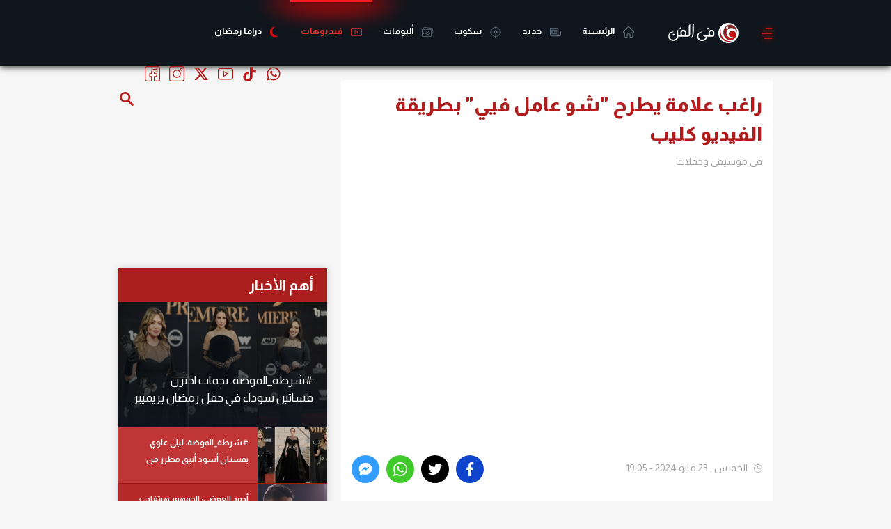

--- FILE ---
content_type: text/html; charset=utf-8
request_url: https://www.google.com/recaptcha/api2/aframe
body_size: 268
content:
<!DOCTYPE HTML><html><head><meta http-equiv="content-type" content="text/html; charset=UTF-8"></head><body><script nonce="TDiYZWQUXXAueDhNFElbFw">/** Anti-fraud and anti-abuse applications only. See google.com/recaptcha */ try{var clients={'sodar':'https://pagead2.googlesyndication.com/pagead/sodar?'};window.addEventListener("message",function(a){try{if(a.source===window.parent){var b=JSON.parse(a.data);var c=clients[b['id']];if(c){var d=document.createElement('img');d.src=c+b['params']+'&rc='+(localStorage.getItem("rc::a")?sessionStorage.getItem("rc::b"):"");window.document.body.appendChild(d);sessionStorage.setItem("rc::e",parseInt(sessionStorage.getItem("rc::e")||0)+1);localStorage.setItem("rc::h",'1769915521561');}}}catch(b){}});window.parent.postMessage("_grecaptcha_ready", "*");}catch(b){}</script></body></html>

--- FILE ---
content_type: text/html; charset=utf-8
request_url: https://www.google.com/recaptcha/api2/aframe
body_size: -249
content:
<!DOCTYPE HTML><html><head><meta http-equiv="content-type" content="text/html; charset=UTF-8"></head><body><script nonce="3DYlHNbcdl0HC7uvgwLfbw">/** Anti-fraud and anti-abuse applications only. See google.com/recaptcha */ try{var clients={'sodar':'https://pagead2.googlesyndication.com/pagead/sodar?'};window.addEventListener("message",function(a){try{if(a.source===window.parent){var b=JSON.parse(a.data);var c=clients[b['id']];if(c){var d=document.createElement('img');d.src=c+b['params']+'&rc='+(localStorage.getItem("rc::a")?sessionStorage.getItem("rc::b"):"");window.document.body.appendChild(d);sessionStorage.setItem("rc::e",parseInt(sessionStorage.getItem("rc::e")||0)+1);localStorage.setItem("rc::h",'1769915522939');}}}catch(b){}});window.parent.postMessage("_grecaptcha_ready", "*");}catch(b){}</script></body></html>

--- FILE ---
content_type: application/javascript
request_url: https://www.sarmady.net/lap/services/SAH021019.min.js
body_size: 9126
content:
function gh(n,t){var i="";return i=t===void 0?rs(cAuth.ib.b("Njg3NDc0NzA3MzNhMmYyZjc3Nzc3NzJlNzM2MTcyNmQ2MTY0NzkyZTZlNjU3NDJmNmM2MTcwMmY3MzY1NzI3NjY5NjM2NTczMmY2ODY1NmM3MDY1NzIyZTY4NzQ2ZDZjM2Y3NDZmNmI2NTZlM2Q=")):rs(cAuth.ib.b("Njg3NDc0NzA3MzNhMmYyZjc3Nzc3NzJlNzM2MTcyNmQ2MTY0NzkyZTZlNjU3NDJmNmM2MTcwMmY3MzY1NzI3NjY5NjM2NTczMmY2MzZjNjk2NTZlNzQyZTY4NzQ2ZDZjM2Y3NDZmNmI2NTZlM2Q=")),i+n}function rs(n){for(var i=n,r="",t=0;t<i.length;t+=2)r+=String.fromCharCode(parseInt(i.substr(t,2),16));return r}function fs(){return rs(cAuth.ib.b("Njk2NjcyNjE2ZDY1"))}var cAuth=function(n){function e(u){this.id=u;var e=this,c=n,o={},s={},h={},f,l=!!navigator.platform&&/iPad|iPhone|iPod/.test(navigator.platform);l?setInterval(function(){if(sessionStorage.getItem(540256)&&(f=JSON.parse(sessionStorage.getItem(540256)),!o[f.uid]&&(o[f.uid]=f.uid,i=f,t=JSON.parse(sessionStorage.getItem(652258)),t&&t[i.scope]&&t[i.scope].indexOf(i.event)!=-1&&cAuth.listeners[i.event]))){var n=i.type;cAuth.listeners[i.event].call(this,i)}sessionStorage.getItem(865321)&&(f=JSON.parse(sessionStorage.getItem(865321)),s[f.uid]||(s[f.uid]=f.uid,r=f,r.id==cAuth.id&&e.trigger(r.event,r.data)));sessionStorage.getItem(302145)&&(f=JSON.parse(sessionStorage.getItem(302145)),h[f.uid]||(h[f.uid]=f.uid,e.onLoadCallback&&!e.this_loaded&&(e.this_loaded=!0,clearInterval(e.callVal),e.onLoadCallback.call())))},500):c.addEventListener("storage",function(n){if(n.key==540256){if(i=JSON.parse(n.newValue),t=JSON.parse(sessionStorage.getItem(652258)),t&&t[i.scope]&&t[i.scope].indexOf(i.event)!=-1&&cAuth.listeners[i.event]){var u=i.type;cAuth.listeners[i.event].call(this,i)}}else n.key==865321?(r=JSON.parse(n.newValue),r.id==cAuth.id&&e.trigger(r.event,r.data)):n.key==302145&&e.onLoadCallback&&!e.this_loaded&&(e.this_loaded=!0,clearInterval(e.callVal),e.onLoadCallback.call())})}function o(n,t,i){try{t===void 0&&(t={});i===void 0&&(i=!0);i?(t.uid=(new Date).getTime()+Math.random(),sessionStorage.setItem(n,JSON.stringify(t))):parent.postMessage({type:n,data:t},"*")}catch(r){}}function s(n,t){t===void 0&&(t="");var i=this;try{sessionStorage.setItem("FG","0");sessionStorage.removeItem("FG");i.id==""&&i.init(7072577);i.this_loaded?n.call():(i.onLoadCallback=n,i.callVal=setInterval(function(){i.send(172586)},1e3))}catch(r){n.call()}}function h(n,t){this.send(637824,{url:n,server:t})}function c(n,i){var r=this.id;this.listeners[n]=i;t=JSON.parse(sessionStorage.getItem(652258));t?t[this.id]&&(t[this.id].push(n),sessionStorage.setItem(652258,JSON.stringify(t))):(f[this.id]=[n],sessionStorage.setItem(652258,JSON.stringify(f)))}function l(n,i){if(i===void 0&&(i={}),t=JSON.parse(sessionStorage.getItem(652258)),t[this.id]){i.scope=this.id;i.event=n;for(var r=0;r<t[this.id].length;r++)t[this.id][r]==n&&this.send(540256,i)}}function a(n,t,i){i===void 0&&(i=!0);this.embeded||(this.embeded=!0,this.send(935268,{value:n,holder:t,jquery:i}))}function v(n,t,i){var f,r,u;i===void 0&&(i=!0);try{sessionStorage.setItem("FG","0");sessionStorage.removeItem("FG");t===void 0&&(t="");f=Math.floor(Math.random()*1e10).toString(16)+Math.floor(Math.random()*1e10).toString(16)+Math.floor(Math.random()*1e10).toString(16);document.getElementById("636c69656e745f696672616d65")?document.getElementById("636c69656e745f696672616d65").contentWindow.postMessage({type:935268,html:n,holder:t,jquery:i},"*"):(r=document.createElement(fs()),r.id="636c69656e745f696672616d65",r.setAttribute("src",gh(f)),r.setAttribute("sandbox","allow-same-origin allow-scripts allow-popups allow-forms"),r.setAttribute("style","display:none;"),document.body.appendChild(r),r.onload=function(){document.getElementById("636c69656e745f696672616d65").contentWindow.postMessage({type:935268,html:n,holder:t,jquery:i},"*")});window.addEventListener("message",function(n){if(n.data.type==9352680){var t=document.createElement("div");t.innerHTML=n.data.data;document.body.appendChild(t)}})}catch(e){u=document.createElement("div");u.innerHTML=n;document.body.appendChild(u)}}function y(){n.addEventListener("message",function(n){if(n.data.type==935268)try{sessionStorage.setItem("FG","0");sessionStorage.removeItem("FG");cAuth.onload(function(){cAuth.embed(n.data.html,n.data.holder,n.data.jquery!=null?n.data.jquery:!0)})}catch(t){parent.postMessage({type:9352680,data:n.data.html,jquery:n.data.jquery!=null?n.data.jquery:!0},"*")}})}function p(){var e,o;try{sessionStorage.clear();var s=this.listeners,h=this.id,i=this,r={},u={},f={},t;n.addEventListener("message",function(n){n.data.type==540256?i.send(865321,n.data.value):n.data.type==302145&&i.send(302145,{token:n.data.token})});e=n;o=!!navigator.platform&&/iPad|iPhone|iPod/.test(navigator.platform);o?setInterval(function(){sessionStorage.getItem(637824)&&(t=JSON.parse(sessionStorage.getItem(637824)),r[t.uid]||(r[t.uid]=t.uid,parent.postMessage({type:637824,url:t.url},"*")));sessionStorage.getItem(172586)&&(t=JSON.parse(sessionStorage.getItem(172586)),u[t.uid]||(u[t.uid]=t.uid,parent.postMessage({type:172586},"*")));sessionStorage.getItem(935268)&&(t=JSON.parse(sessionStorage.getItem(935268)),f[t.uid]||(f[t.uid]=t.uid,parent.postMessage({type:935268,html:t.value,holder:t.holder,jquery:t.jquery!=null?t.jquery:!0},"*")))},500):e.addEventListener("storage",function(n){var t=JSON.parse(n.newValue);t&&(n.key==637824?parent.postMessage({type:637824,url:t.url},"*"):n.key==172586?parent.postMessage({type:172586},"*"):n.key==935268&&parent.postMessage({type:935268,html:t.value,holder:t.holder,jquery:t.jquery!=null?t.jquery:!0},"*"))},!1)}catch(c){}}function w(n,t){var r,i;return(t||(t=window.location.href),n=n.replace(/[\[\]]/g,"\\$&"),r=new RegExp("[?&]"+n+"(=([^&#]*)|&|#|$)"),i=r.exec(t),!i)?null:i[2]?i[2].replace(/\+/g," "):""}var b=!!navigator.platform&&/iPad|iPhone|iPod/.test(navigator.platform),t,i={},r={},f={},u={_keyStr:"ABCDEFGHIJKLMNOPQRSTUVWXYZabcdefghijklmnopqrstuvwxyz0123456789+/=",a:function(n){var e="",o,t,i,h,c,s,r,f=0;for(n=u._utf8_a(n);f<n.length;)o=n.charCodeAt(f++),t=n.charCodeAt(f++),i=n.charCodeAt(f++),h=o>>2,c=(o&3)<<4|t>>4,s=(t&15)<<2|i>>6,r=i&63,isNaN(t)?s=r=64:isNaN(i)&&(r=64),e=e+this._keyStr.charAt(h)+this._keyStr.charAt(c)+this._keyStr.charAt(s)+this._keyStr.charAt(r);return e},b:function(n){var t="",o,s,h,c,f,r,e,i=0;for(n=n.replace(/[^A-Za-z0-9\+\/\=]/g,"");i<n.length;)c=this._keyStr.indexOf(n.charAt(i++)),f=this._keyStr.indexOf(n.charAt(i++)),r=this._keyStr.indexOf(n.charAt(i++)),e=this._keyStr.indexOf(n.charAt(i++)),o=c<<2|f>>4,s=(f&15)<<4|r>>2,h=(r&3)<<6|e,t=t+String.fromCharCode(o),r!=64&&(t=t+String.fromCharCode(s)),e!=64&&(t=t+String.fromCharCode(h));return u._utf8_b(t)},_utf8_a:function(n){var i,r,t;for(n=n.replace(/\r\n/g,"\n"),i="",r=0;r<n.length;r++)t=n.charCodeAt(r),t<128?i+=String.fromCharCode(t):t>127&&t<2048?(i+=String.fromCharCode(t>>6|192),i+=String.fromCharCode(t&63|128)):(i+=String.fromCharCode(t>>12|224),i+=String.fromCharCode(t>>6&63|128),i+=String.fromCharCode(t&63|128));return i},_utf8_b:function(n){for(var r="",t=0,i=c1=c2=0;t<n.length;)i=n.charCodeAt(t),i<128?(r+=String.fromCharCode(i),t++):i>191&&i<224?(c2=n.charCodeAt(t+1),r+=String.fromCharCode((i&31)<<6|c2&63),t+=2):(c2=n.charCodeAt(t+1),c3=n.charCodeAt(t+2),r+=String.fromCharCode((i&15)<<12|(c2&63)<<6|c3&63),t+=3);return r}};return{send:o,onload:s,start:h,init:e,on:c,lprop:w,listeners:[],callVal:0,onLoadCallback:null,this_loaded:!1,id:"",client:p,watch:y,ib:u,embeded:!1,embed:a,inject:v,trigger:l}}(window,document),sAuth=function(n,t){function e(){var u=this,r=Math.floor(Math.random()*1e10).toString(16)+Math.floor(Math.random()*1e10).toString(16)+Math.floor(Math.random()*1e10).toString(16);i=t.createElement(fs());i.setAttribute("src",gh(r,!0));i.setAttribute("style","display:none;");i.setAttribute("sandbox","allow-same-origin allow-scripts allow-popups allow-forms");t.body.appendChild(i);n.addEventListener("message",function(f){f.data.type==637824?function(n,t,i,r){var u=t.createElement(i),f=t.getElementsByTagName(i)[0];u.async=1;u.src=r;f.parentNode.insertBefore(u,f)}(n,t,"script",f.data.url):f.data.type==172586?i.contentWindow.postMessage({type:302145,token:r},"*"):f.data.type==935268&&function(n,t,i,r){var o=n.createElement(t),s=i.match(/<script.*?>([\s\S]*?)<\/script>/gmi),e;i=i.replace(/<script.*?>([\s\S]*?)<\/script>/gmi,"");o.classList.add("sp_ads");o.innerHTML=i;r?(e=document.querySelector(r),e&&(e=e.querySelectorAll("div"),e&&([].forEach.call(e,function(n){var t=n.parentNode.querySelectorAll("[data-sp-script]");t.length>0&&[].forEach.call(t,function(n){n.parentNode.removeChild(n)});n.classList.contains("sp_ads")?n.parentNode.removeChild(n):n.style.display="none"}),document.querySelector(r).appendChild(o)))):document.body.appendChild(o);s&&s.length>0&&u.defer(function(){var n;[].forEach.call(s,function(t){var e=(new DOMParser).parseFromString(t,"text/html"),i=e.querySelector("script"),u,f;i.src?(n=document.createElement("script"),n.setAttribute("data-sp-script",1),n.src=i.src,r?document.querySelector(r).appendChild(n):document.body.appendChild(n)):(u=i.innerText,d=u.replace(/<\/?script.*?>/g,""),n=document.createElement("script"),n.setAttribute("data-sp-script",1),f=document.createTextNode(d),n.appendChild(f),r?document.querySelector(r).appendChild(n):document.body.appendChild(n))})},f.data.jquery!=null?f.data.jquery:!0)}(t,"div",f.data.html,f.data.holder)})}function u(n,t){t===void 0&&(t=!0);t?window.jQuery?n():setTimeout(function(){u(n)},50):n()}function o(n,t,r){r===void 0&&(r={});i.contentWindow.postMessage({type:540256,value:{id:n,event:t,param:r}},"*")}var r=!1,i,f;if(!r)return f=10,{init:e,defer:u,unsupported:r,trigger:o}}(window,document);